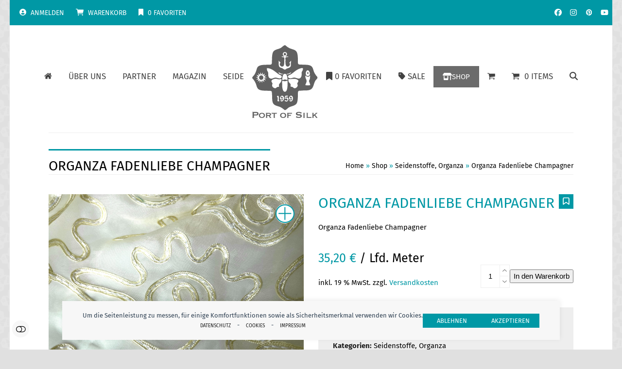

--- FILE ---
content_type: text/css
request_url: https://www.portofsilk.de/wp-content/themes/total-child/style.css?ver=6.3
body_size: 6772
content:
/*
Theme Name: Total Child
Theme URI: http://totalwptheme.com
Description: Total WordPress theme example child theme.
Author: AJ Clarke
Author URI: http://totalwptheme.com
Template: Total
Version: 1.2
*/

/* Parent stylesheet should be loaded from functions.php not using @import */






.right {
    float:right;
}
.no-icon-margin .link-inner {
	margin-top: -5px !important;
}
/*
.navbar-style-five .dropdown-menu>li {
    vertical-align: baseline !important;
}    
*/
/*LANGUAGE SWITCH*/
.lang_switch, .lang_switch li {
    display: inline;
}
.lang_switch {
    margin-right:20px;
}

/*MOBILE LOGO*/
@media only screen and (max-width: 1199px) {
	#site-header-inner #site-logo {
		margin: 0 auto !important;
	}

	.home .vc_btn3  {
		width: 100%;
		text-align: center;
		margin-top: 25px;
	}

	.wpex-sticky-header-holder.not-sticky {
		border-bottom: 0;
		-webkit-box-shadow: none;
		-moz-box-shadow: none;
		box-shadow: none;
	}
}

.mycolor a {
    background: #0098a5 !important;
    color: #fff !important;
}

/*BLOG*/
.blog-entry a.blog-entry-media-link {
    background-color: #000;
    max-height: 190px;
}
.blog-entry-media img {
    width: auto;
    height: 190px !important;
    margin: 0 auto;
}
.wpex-slider {
    background-color: #000;
}
.blog-entry.grid-entry-style .blog-entry-excerpt {
    color: #666666;
    font-size: 13px;
    font-style: italic;
    margin-bottom: 0;
}

/*
#menu-main {
    width: 100%;
    margin: 0;
    padding: 0 295px 0 295px !important;
}*/

/*FORM */
.wpcf7-form input[type="text"], .wpcf7-form input[type="email"], .wpcf7-form textarea {
    margin-bottom: 15px !important;
    width: 100%;
}
.wpcf7-form textarea {
    height: 100px;
}    

/*FOOTER
#footer-inner {
    border-top: 1px solid #000;	
}

#footer-bottom-inner {
    border-top: .5px solid #000;
}*/

.footer-widget {
    padding-bottom: 20px;
}

.footer-widget .widget-title {
    color: #464646 !important;
}

/*BORDER TOP PAGE TITLE*/
.page-header-title span {
    padding-top: 15px;
    border-top: 3px solid #0098A5;
}

/*HEADER*/
.topbar-cart-link {
    margin-left: 20px;
}

/*unterheader abstand*/
.wpex-sticky-header-holder{    
    margin-bottom: 25px
}

/*not scrolled*/
.wpex-sticky-header-holder.not-sticky {
    border-bottom: .7px solid #000;
    -webkit-box-shadow: 0px 2px 5px rgba(0,0,0,0.1);
    -moz-box-shadow: 0px 2px 5px rgba(0,0,0,0.1);
    box-shadow: 0px 2px 5px rgba(0,0,0,0.1);
    /*
    -ms-transform: translate3d(0, 0, 0);
    -webkit-transform: translate3d(0, 0, 0);
    -o-transform: translate3d(0, 0, 0);
    -moz-transform: translate3d(0, 0, 0);
    transform: translate3d(0, 0, 0);
    */
}
/*scrolled*/
#site-header-sticky-wrapper.is-sticky #site-header {
    border-bottom: .7px solid #000;
}    
/*
#site-header-sticky-wrapper.is-sticky #site-header {
    background: #ffffffeb;
} 
*/
/*
.wpex-sticky-header-holder {
    border-bottom: none !important;
}    
*/

/*logo*/
#site-logo img {
    -webkit-filter: grayscale(100%) contrast(150%);
}


/*align nav bar bottom
.navbar-style-five .dropdown-menu>li {
    vertical-align: bottom;
}*/	

.navbar-style-five .dropdown-menu>li>a {
    height: auto;
    line-height: inherit;
}

.navbar-style-five .dropdown-menu>li>a {
    height: 24px;
}

.navbar-style-five .dropdown-menu>li>a>span.link-inner {
    padding: 0.5em 1.0em;
}

/*ICON MENU (added non icon margin in menu editor*/
#menu-main .fa {
    /* color: #ffffff; */
    border-radius: 50%;
    font-size: 30px;
    border: 1px solid #656565;
    color: #656565;
    /* background: #ad221f; */
    padding: 10px;
}

#menu-main .fa, #menu-main .wcmenucart-count {
    margin-top: -18px !important;    
}




.menu-item-logo {
    margin-top: -20px;
}




























/*YITH BADGE*/
/*
 * removed cuase i dont have the image in the big picture anymore broke gallery functino also thi s affected badges in fotoer of single product detail page
.single-product .yith-wcbm-badge img {
	    width: 120px !important;
}*/
/*.post-type-archive-product */
.yith-wcbm-badge img {
	    width: 70px !important;
}


/*on sale button*/
.woocommerce span.onsale, .woocommerce div.outofstock-badge {
    z-index:1;
	padding: 5px !important;	
	font-size: 0.75em !important;	
}	

.woocommerce span.onsale {
    /*background-color: #b7166b;*/
    border-radius: 50% !important;
    width: 50px !important;
    height: 50px !important;
    /* align-items: center; */
    padding: 0 0 0 10px !important;
    display: flex !important;
    align-items: center;
    /* text-align: center; */
    font-weight: 700 !important;
}

/*produzct desc panbel no extra heading. tab title is heading*/
.woocommerce-Tabs-panel h2 {
	display:none;
}


/*WIDGET - CATEGORY WIDGET - POSITION COUNTER */
.widget_product_categories .count {
    float: right;
}
.widget_product_categories li {
    padding-right: 0;
}
.widget_product_categories li, .widget_layered_nav li, .widget-recent-posts-icons li, .site-footer .widget_nav_menu li,
.woocommerce-widget-layered-nav-list li {
    padding: 6px 0 !important;
}


/*CART*/
.woocommerce .cart-collaterals .cross-sells, .woocommerce-page .cart-collaterals .cross-sells {
    width: 25%; /*30*/
}
.woocommerce .cart-collaterals .cart_totals, .woocommerce-page .cart-collaterals .cart_totals {
    width: 50%; /*65*/
}
.delivery-time-info {
    margin: 0;
}
.widget_shopping_cart_content .woocommerce-price-suffix {
	display: inline;
}
.woocommerce-price-suffix {
    font-size: 70%;
    color: #bfbfbf;
}
.woocommerce-mini-cart__total.total {
	display: inline-block;
}
.product p.wc-gzd-additional-info {
    font-size: .7em;
    margin: 0 !important;
}

/*CART - GERMANIZED ADDS LINE SO REPAIR BORDER*/
.woocommerce-cart .cart-collaterals .cart_totals .order-total th, .woocommerce-cart .cart-collaterals .cart_totals .order-total td {
    border-bottom: none !important;
}
.woocommerce-cart .cart-collaterals .cart_totals .order-tax th, .woocommerce-cart .cart-collaterals .cart_totals .order-tax td {
  border-bottom: 1px solid #d8d8d8;
}


/*CHECKOUT - GERMANIZED CHANGES CHECKOUT PAGE MAKE TABLER FULLWIDTH OR IT LOOKS FUNNY*/
.woocommerce table.shop_table.woocommerce-checkout-review-order-table {
    width: 100%;
}
.form-row .legal .terms .wc-terms-and-conditions {
    padding: 25px;
    border: 1px solid #eee;
    width: 100%;
    margin-top: 25px;
}

/*CHECKOUT - BUTTON RIGHT*/
/*table products review bg color - white so images are free*/
.woocommerce-checkout .shop_table {
    background-color: #fff;
}
.woocommerce-checkout .form-row.place-order {
    clear: both;
}
.woocommerce-checkout #place_order {
    width: auto;
    float: right;
}

/*CHECKOUT - PAYMENT FULL WITH*/
.woocommerce-checkout-payment {
    float: inherit;
    width: 100%;
}

/*CHECKOUT - FORM SELECT2*/
.woocommerce form .form-row.woocommerce-validated .select2-container, .woocommerce form .form-row.woocommerce-validated input.input-text, .woocommerce form .form-row.woocommerce-validated select,
.woocommerce-input-wrapper select {
	display: inline-block;
	color: #777;
	padding: 6px 12px;
	font-family: inherit;
	font-weight: inherit;
	font-size: 1em;
	line-height: 1.65;
	max-width: 100%;
	border: 1px solid #eee;
	background: #f7f7f7;
	border-radius: 0;
	-webkit-appearance: none;
	-moz-appearance: none;
	appearance: none;
}
.select2-container--default .select2-selection--single {
	background-color: unset !important; 
	border: none !important; 
	border-radius: 0;
}






/*PRODUCT FILTER PLUGIN WC*/
.wcapf-dropdown-nav {
    border: 1px solid #aaa !important;
    padding: 5px 0 5px 0;
    border-radius: 3px;
}
.wpex-select-wrap {
    color: #888;
    font-size: 1em;
    height: 36px !important;
    font-weight: 300;
    line-height: 36px !important;
    border: 1px solid #e8e8e8;
    margin-right: 6px;
    background: #fff;
    font-family: Roboto;	
}
.wcapf-active-filters a.reset:before {
	display: none;
}
.wcapf-active-filters a.reset {
	position: relative;
	top: 20px;
	border-radius: 0;
	color: #ffffff;
	background: #000000;
	padding: 0.5em 1em;
	font-family: inherit;
	font-size: .923em;
	font-weight: 400;
	margin: 0;
	border: 0;
	cursor: pointer;
	line-height: 1.65;
	-webkit-appearance: none;
	-webkit-font-smoothing: inherit;
	text-decoration: none !important;
	max-width: 100%;
	transition: 0.15s all ease;
	text-transform: uppercase;
	float:right;
}
.wcapf-active-filters a.reset:hover {
	background-color: #b7166b;
}
/*AJAX UPDATE FOR SHOP NEW ZINDES FOR ROTATOR*/
.wcapf-before-update {
	z-index:1000 !important;
}









/*WOOCOMMERCE*/
.woocommerce .cart-collaterals .cross-sells>h2, .woocommerce .cart-collaterals .cart_totals>h2 {
    margin: 0 -20px 20px !important;
}

.woocommerce-cart .cart-collaterals .cart_totals table {
    border: 1px solid #0098a5 !important;
}



/*resuts count border radius merge wirth style.css*/
/*
.woocommerce .woocommerce-result-count, .wpex-select-wrap select, .wcapf-dropdown-nav {
	border: 1px solid #aaa !important;

	color: #888;
	font-size: 1em;
	height: 36px;
	line-height: 36px;
	padding: 0 1em;
	border: 1px solid #e8e8e8 !important;
	margin-right: 6px;

	//padding: 5px 0 5px 0;
	border-radius: 5px;
}
*/



/*DONT SHOW STEUER BEREICH IN MINICARTT*/
.total.total-cart-tax.wc-gzd-total-mini-cart {
	display:none; 
}
/*MINICART ZWISCHENSUMME GROSS*/
.woocommerce-mini-cart__total.total {
	width:100%;
	padding-bottom: 0 !important;
}
/*MINICART ZWISCHENSUMME GROSS*/
.widget_shopping_cart_content .woocommerce-price-suffix {
    display: block;
    float: right;
    padding-right: 20px;
}
/*MINICART SHADOW*/
#current-shop-items-dropdown {
    -webkit-box-shadow: 0 0 20px #00000050;
    box-shadow: 0 0 20px #00000050;
    margin-top: -50px;
}

.tinvwl-product-make-remove.theme-button {
	background-color: #d8d8d8;
}

body .fancybox-is-open .fancybox-bg {
    opacity: 0.95;
    background: #fff;
}

.megamenu > ul.sub-menu  {
    width: 104% !important;
    left: -2% !important;
}

#site-logo.header-five-logo.display {
    margin-top: 40px;
}

#site-navigation .dropdown-menu ul.sub-menu li.menu-item a:hover,
#site-navigation .dropdown-menu ul.sub-menu li.current-menu-item a {
    background: #0098a5;
    color: #fff;
}

#site-navigation .dropdown-menu ul.sub-menu li.menu-button.menu-item a {
	background: #6b6b6b;
}

#site-navigation .menu-button >a >span.link-inner { 
	background-color: #6b6b6b !important;
}

/*.woocommerce .product span.onsale {display:none !important;}*/

/*MINI CART*/
#current-shop-items-dropdown .woocommerce-mini-cart__empty-message {
    white-space: normal !important;
}

/*SERACH FS*/
.wpex-fs-overlay {
    background: rgba(255, 255, 255, 0.95);
}
#wpex-searchform-overlay input[type="search"] {
    color: #0098a5;
    border-bottom: 3px solid rgba(0, 0, 0, 0.2);
}

/**/
@media (min-width: 900px) { 
	main {
		padding: 0 80px;
	}
	#footer-bottom {
		padding: 50px;
	}
}

/*
.tagged_as {
	position: relative;
    left: 90px;
}

.tagged_as .t-label {
    margin-left: -90px;
}

.product_meta .t-label {
    display: inline-block;
    min-width: 90px;
}
*/

/*LOGIN*/
.woocommerce-form label {
	width: 280px;
	display: inline-block;
}



/*WISHLIST BUTTON*/

.tinvwl_add_to_wishlist_button {
	cursor: pointer;
	/*display: block;*/
}
/*
.single-product .cart .tinvwl-after-add-to-cart {
	float:right;
}*/
.tinv-wraper.woocommerce.tinv-wishlist.tinvwl-after-add-to-cart {
   /*width: 100%; want the merken button in line right of the add to cart*/
	width: unset;
}

.tinv-wraper woocommerce.tinv-wishlist.tinvwl-after-add-to-cart{
    float: right;
}
.tinv-wishlist.tinvwl-after-add-to-cart .tinvwl_add_to_wishlist_button {
    margin-top: 0 !important;
}

.single-product .cart .tinvwl-after-add-to-cart {
    float: right;
	
	/*left want the merken button in line right of the add to cart
    margin: 10px 0 25px 0px;*/
}

.tinv-wishlist.tinvwl-after-add-to-cart .tinvwl_add_to_wishlist_button {
	margin-top: 0;
}
.tinvwl_add_to_wishlist_button {
	margin: 0;
}
.tinvwl_add_to_wishlist_button {
	text-transform: uppercase;
	font-weight: 600;
	height: 36px;
	line-height: 36px;
	padding-top: 0;
	padding-bottom: 0;
	letter-spacing: 0.5px;
	font-size: 0.923em;
}

.berocket_aapf_reset_button {
	background-color: #0098a5;
	color: #fff;
	padding: .538em 1.077em;
	font-family: inherit;
	-webkit-appearance: none;
	-webkit-font-smoothing: inherit;
	text-decoration: none !important;
	max-width: 100%;
	transition: 0.15s all ease;
	border-radius: 3px;
	border: 0;
	width: 100%;

	text-transform: uppercase;
	font-weight: 600;
	height: 36px;
	line-height: 36px;
	padding-top: 0;
	padding-bottom: 0;
	letter-spacing: 0.5px;
	font-size: 0.923em;
	cursor: pointer;
}


/*BEROCKET AJAX FILTERS*/
.berocket_aapf_widget {
    margin-right: 0 !important;
}
/*
.berocket_aapf_widget-title {
	display:none !important;
}
*/

.select2-container--default .select2-selection--multiple .select2-selection__rendered li {
    padding-top: 5px;
}

.berocket_aapf_widget.berocket_style_block {
	background-color: #f1f1f1;
	padding: 25px;
}
.br_child_toggle  {
	float:right;
}
.berocket_single_filter_widget #berocket_aapf_group-3-1 input {
	display: none;
}
.berocket_single_filter_widget #berocket_aapf_group-3-1 label {
	color: #0098a5;
	text-transform: uppercase;
	font-weight: 600;
	height: 36px;
	line-height: 36px;
	padding-top: 0;
	padding-bottom: 0;
	letter-spacing: .5px;
	font-size: .923em;
	cursor: pointer;
}



.woocommerce .products .product {
    margin-top: 40px;
}
.wpex-loop-product-images {
    margin-bottom: 10px;
}

.br_unselect_all {display:none;}

/*tax and versand in einer zeile mit preis in loop*/
li.wpex-woo-entry .product-details {
	display: inline !important;
}

li.wpex-woo-entry .price {
	display: inline !important;
}
/*
h2.woocommerce-loop-product__title {
	min-height: 60px;
}

li.wpex-woo-entry .wc-gzd-additional-info.tax-info {
display: inline !important;
}
*/

#top-bar-social-list {
	list-style : none; 
}
#top-bar-social-list lie {
	display: inline; 
}

#top-bar a {
    color: #fff;
}



@-webkit-keyframes rotating /* Safari and Chrome */ {
	from {
		-webkit-transform: rotate(0deg);
		-o-transform: rotate(0deg);
		transform: rotate(0deg);
	}
	to {
		-webkit-transform: rotate(360deg);
		-o-transform: rotate(360deg);
		transform: rotate(360deg);
	}
}
@keyframes rotating {
	from {
		-ms-transform: rotate(0deg);
		-moz-transform: rotate(0deg);
		-webkit-transform: rotate(0deg);
		-o-transform: rotate(0deg);
		transform: rotate(0deg);
	}
	to {
		-ms-transform: rotate(360deg);
		-moz-transform: rotate(360deg);
		-webkit-transform: rotate(360deg);
		-o-transform: rotate(360deg);
		transform: rotate(360deg);
	}
}
/*
.tinvwl_add_to_wishlist_button.tinvwl-icon-heart.tinvwl-product-already-on-wishlist.theme-button.tinvwl-position-after.ftinvwl-animated.inited-add-wishlist.ftinvwl-pulse:before {
	font-family: ticons !important;
	content: "\f013" !important;
}
*/
.tinvwl_add_to_wishlist_button.tinvwl-icon-heart.tinvwl-product-already-on-wishlist.theme-button.tinvwl-position-after.ftinvwl-animated.inited-add-wishlist.ftinvwl-pulse:before {
    font-family: enym !important;
    content: "\e930" !important;
}

span.wishlist_products_counter.top_wishlist-heart:before, 
a.sidr-class-wishlist_products_counter.sidr-class-top_wishlist-heart:before {

}

.ftinvwl-pulse.ftinvwl-animated::before {

	-webkit-animation: rotating 2s linear infinite;
	-moz-animation: rotating 2s linear infinite;
	-ms-animation: rotating 2s linear infinite;
	-o-animation: rotating 2s linear infinite;
	animation: rotating 2s linear infinite;
}








/*MEGA-MENU - CAST SHADOW*/

#site-navigation .dropdown-menu ul.sub-menu {
    background: #f1f1f1;
}
#site-navigation li.megamenu>ul.sub-menu, ul.sub-menu {
	/*box-shadow: 0px 10px 15px rgba(0,0,0,0.1);*/
	box-shadow: 0px 5px 7px rgba(0,0,0,0.1);
	background-color: #f1f1f1;
	
}

/*megamenu 3rd level font*/
#site-navigation li.megamenu>ul.sub-menu>li ul.sub-menu>li>ul.sub-menu a .link-inner {
	font-size: 12px !important;
	padding: 8px 5px 8px 12px;
}
/*megamenu after 3rd level startleft again*/
#site-navigation li.megamenu>ul.sub-menu>li>ul.sub-menu>li {
	clear: both !important;
}

#site-navigation .dropdown-menu li a .fa {
	margin-right: 0px;
}




/*---------------------------*/
/*MY WOO PRODUCTS FILTER TREE*/
details:not(:open) > ::marker {
	font-family: enym;
	content: "\e92e";
}
details:open > ::marker {
    font-family: enym;
    content: "\e924";
}

details span {
	padding-left: 6px;
}

/*PARENT OR SINGLE ITEM*/
details,
a.no-child {
	margin-block-end: 0; /*BEFORE: *var(--wpex-el-margin-bottom); 20px;*/ /*ADD THIS IF YOU WANT SINGLE BUTTONS search bott 1/2 */
    border: var(--wpex-outline-btn-border-width, 2px) solid var(--wpex-accent);
	border-bottom: 0;
    font-weight: var(--wpex-bold);
    color: var(--wpex-accent);
	padding: var(--wpex-btn-padding);
	font-size: var(--wpex-btn-font-size);
    font-family: var(--wpex-btn-font-family);
    font-style: var(--wpex-btn-font-style);
    text-transform: var(--wpex-btn-text-transform);
    letter-spacing: var(--wpex-btn-letter-spacing);
    line-height: var(--wpex-btn-line-height);
    font-weight: var(--wpex-btn-font-weight);
}

/*REMOVE THIS IF YOU WANT SINGLE BUTTONS search bott 2/2 */
details:last-child,
details ul li:last-child a,
.woo-cards-product-filter a:not(.sub-details):last-child {
	/*margin-block-end: 20px;*/
    border-bottom: var(--wpex-outline-btn-border-width, 2px) solid var(--wpex-accent);
}


/*PARENT OR SINGLE ITEM HOVER*/
details:not(:open):hover,
details:not(:open):hover summary,
a.no-child:hover,
a[data-vcex-selected="1"] {
	background: var(--wpex-accent);
	color: #fff;
	text-decoration: none !important;
}
/*CHILD ITEM LIST*/

details ul {
	margin: 10px 0 0 0 !important;
}
/*CHILD ITEM*/
details a {
	border: var(--wpex-outline-btn-border-width, 2px) solid var(--wpex-accent);
    padding: 15px;
/*    margin-left: 16px;*/
    display: block;
	margin-block-end: 0 !important;
}
/*CHILD ITEM HOVER*/
details a:hover {
	background: var(--wpex-accent);
	color: #fff;
	text-decoration: none !important;
}

/*LOADING OPACITY*/
.wpex-post-cards--loading .wpex-post-cards-inner {
	opacity: .3;
}
/*---------------------------*/




/*---------------------------*/
/*FAVORITES SPINNER*/

.simplefavorite-button.active,
.simplefavorite-button.loading,
.woocommerce button:disabled {
	opacity: 1 !important;
}
button.simplefavorite-button {
    width: 20px;
    height: 20px;
    position: absolute;
    right: 15px;
    /* top: 5px; */
    background: none;
    border: none;
    cursor: pointer;
    color: transparent; /*versteckt buttonlabel*/
    padding: 5px;
    z-index: 1;
    background-color: var(--wpex-accent);
    height: 30px;
    width: 30px;
}
.sf-icon-spinner-wrapper {
	position: absolute;
}
.simplefavorite-button::before {
	width: 20px;
	height: 20px;

	content: "";
	display: block;
	background: url('data:image/svg+xml;utf8,<svg fill="none" stroke="%23fff" stroke-width="2" viewBox="0 0 24 24" xmlns="http://www.w3.org/2000/svg"><path stroke-linecap="round" stroke-linejoin="round" d="M5 5v14l7-5 7 5V5a2 2 0 00-2-2H7a2 2 0 00-2 2z"/></svg>') no-repeat center center;
	background-size: contain;
	transition: background-image 0.2s ease;
		color: var(--wpex-accent);

}

/* Aktiver Zustand (Favorisiert) */
.simplefavorite-button.active::before {
	background-image: url('data:image/svg+xml;utf8,<svg fill="%23fff" viewBox="0 0 24 24" xmlns="http://www.w3.org/2000/svg"><path d="M5 3a2 2 0 0 0-2 2v16l9-6 9 6V5a2 2 0 0 0-2-2H5z"/></svg>');
}

/* Loading-Zustand: Kreispfeil + Rotation */
.simplefavorite-button.loading::before {
  background-image: url('data:image/svg+xml;utf8,<svg xmlns="http://www.w3.org/2000/svg" fill="%23fff" stroke="none" stroke-width="2" viewBox="0 0 24 24"><path d="M12 4V1L8 5l4 4V6c3.3 0 6 2.7 6 6 0 .5-.1 1-.2 1.5l1.5 1.5c.5-1.2.7-2.4.7-3.7 0-4.4-3.6-8-8-8zM4.7 6.5C4.2 7.7 4 8.9 4 10c0 4.4 3.6 8 8 8v3l4-4-4-4v3c-3.3 0-6-2.7-6-6 0-.5.1-1 .2-1.5L4.7 6.5z"/></svg>');
  animation: spin 1s linear infinite;
}
/*---------------------------*/








.vcex-no-posts-found {
    padding: 10px;
    background-color: var(--wpex-red);
    color: #fff;
    width: fit-content;
}

.vcex-navbar-mobile-select select {
	font-family: 'Fira Sans', sans-serif;
    font-weight: 300;
    font-size: 15px;
    color: #000000;
}
.wpex-sticky {
    inset-block-start: 0;
}

/*FAVORITES*/
.simplefavorites-clear {
    display: inline-block;
    cursor: pointer;
    -webkit-appearance: none;
    -webkit-font-smoothing: inherit;
    text-decoration: none !important;
    text-align: center;
    max-width: 100%;
    padding: var(--wpex-btn-padding);
    transition: .15s all ease;
    background-color: var(--wpex-btn-bg, var(--wpex-accent));
    background-image: var(--wpex-btn-img);
    border-radius: var(--wpex-btn-border-radius);
    border-width: var(--wpex-btn-border-width);
    border-style: var(--wpex-btn-border-style);
    border-color: var(--wpex-btn-border-color, currentColor);
    color: var(--wpex-btn-color, var(--wpex-on-accent));
    font-size: var(--wpex-btn-font-size);
    font-family: var(--wpex-btn-font-family);
    font-style: var(--wpex-btn-font-style);
    text-transform: var(--wpex-btn-text-transform);
    letter-spacing: var(--wpex-btn-letter-spacing);
    line-height: var(--wpex-btn-line-height);
    font-weight: var(--wpex-btn-font-weight);

	float: right;
}

/*SINGLE PRODUCT*/
/*gallery thumbnails soft crop*/

.woocommerce-product-gallery .flex-control-thumbs img {
    height: 100px;
    object-fit: cover;
}

.widget_shopping_cart .shipping-costs-cart-info,
.widget_shopping_cart .woocommerce-mini-cart__empty-message{
    padding: 0 20px 0 20px;
}

.out-of-stock-message {
	position: absolute;
    z-index: 1000;
    top: 20px;
    width: fit-content;
    margin: 0;
    background-color: #D75440;
    color: #fff;
    padding: 16px 10px;
	font-size: 0.75em !important;
    font-weight: 700 !important;
	text-transform: uppercase;
	border-radius: 0 15px 15px 0;
}

.woocommerce-product-gallery__image img {
	width: 100%;
}
.vcex-wc-template-part.vcex-wc-template-part--loop__sale-flash {
	position: absolute;
	z-index: 1;
	top: 20px;
	left: 35px;
}
.single-product .wpex-woocommerce-product-qty-btn-wrapper {
	float: right;
}
.single-product .wpex-woocommerce-product-qty-btn-wrapper .quantity {
    height: 48px;
}


/*PRODUCT ITEM fix button widths*/
.add_to_cart_button.ajax_add_to_cart,
.added_to_cart.wc-forward,
.vcex-wc-template-part--loop__add-to-cart .button.product_type_simple {
	width: 100%;
}
/*
.product-item-img {
    min-height: 170px;
}
*/




/*PARENT ITEM OPEN
details:open {
	border: var(--wpex-outline-btn-border-width, 2px) solid currentColor;
	padding-bottom: 0;
}*/

h2.wp-block-heading {
	margin-top: 100px !important;
}

.wp-element-caption {
	text-align: center;
	font-size: .9em;
	color: #0098A5;
}

.logo-container img {
	max-height: 100% !important;
}

/*#site-header {
    height: 300px !important;
}
*/


/* Show the dropdown menu on hover */
#top-bar-content li.gtranslate-parent:hover ul.sub-menu {
	display: block !important;
	transition: all 1.5s ease;
}
#top-bar-content li.gtranslate-parent a + ul.sub-menu {
	display: none;
	position: absolute;
	background-color: #fff;
	min-width: 160px;
	box-shadow: 0px 8px 16px 0px rgba(0,0,0,0.2);
	z-index: 100;
	margin-left: 0px;
}
#top-bar-content li.gtranslate-parent a + ul.sub-menu li {
	display: block;
}
#top-bar-content li.gtranslate-parent a + ul.sub-menu li a {
	color: #000;
    padding: 15px;
	font-size:13px;
}
#top-bar-content li.gtranslate-parent a + ul.sub-menu li a:hover {
    color: #55b9a7 !important;

    text-decoration: none;
}

/*KASSE LABELS ENTFERNEN*/
.woocommerce-billing-fields__field-wrapper label, .woocommerce-shipping-fields__field-wrapper label {
    display: none !important;
}
/*span#select2-billing_country-container*/
.address-field .select2 {
    display: inline-block;
    color: #616161;
    padding: 6px 10px;
    font-family: inherit;
    font-weight: inherit;
    font-size: 1em;
    line-height: 1.65;
    max-width: 100%;
    border: 1px solid #e1e1e1;
    background: #fff;
    border-radius: 3px;
    text-align: inherit;
    -webkit-appearance: none;
    -moz-appearance: none;
    appearance: none;
    width: 100%;
}
.select2-container .select2-selection--single .select2-selection__rendered {    
    padding-left: 0 !important;
}
/*hide required stars*/
.woocommerce form .form-row .required {
    visibility: hidden;
}
/*hide paypal logo*/
.wc_payment_method.payment_method_paypal img {
    display: none;
}
/*indent payment descriptions*/
.wc_payment_methods.payment_methods.methods p {
    margin-left: 22px;
    display: block;
    font-size: 15px;
}
/*indent required legal checkboxes*/
.validate-required .woocommerce-form__label.woocommerce-form__label-for-checkbox.checkbox {
    display: block !important;
    padding-left: 23px;
    text-indent: -23px;
}
/*coloring for required legal checkboxes*/
#order_review .wc-gzd-checkbox-placeholder p.form-row {
    padding: 10px;
    background-color: #0098a5;
	color: #fff;
}
#order_review .wc-gzd-checkbox-placeholder p.form-row a {
	color: #fff;
	text-decoration: underline;
}


.widget_yith_wc_category_accordion ul.ywcca_category_accordion_widget {
    padding-left: 0px !important;
}
.widget_yith_wc_category_accordion ul.children {
    margin-left: 20px;
}
.widget_yith_wc_category_accordion ul.ywcca_category_accordion_widget li i.icon-plus,
.widget_yith_wc_category_accordion ul.ywcca_category_accordion_widget li i.icon-minus {
    top: 6px;
    position: relative;
}


.bapf_sfilter .bapf_cchild, .bapf_sfilter .bapf_ochild {
    position: relative !important;
    top: -23px !important;
    display: inline !important;
    /*padding-left: 250px !important;*/
}

.bapf_sfilter .bapf_cchild, .bapf_sfilter .bapf_ochild {
    position: relative !important;
    top: -23px !important;
    display: inline-block !important;
    /* padding-left: 250px !important; */
    text-align: right !important;
    width: 100% !important;
}

.form-row.notes {
    /* border: 1px solid #000; */
    padding: 20px;
    border-radius: 3px;
    background-color: #0098a5;
    color: #fff;
}


--- FILE ---
content_type: image/svg+xml
request_url: https://www.portofsilk.de/wp-content/uploads/2023/07/port-of-silk-logo-2023-path.svg
body_size: 20054
content:
<?xml version="1.0" encoding="UTF-8" standalone="no"?>
<!-- Created with Inkscape (http://www.inkscape.org/) -->

<svg
   width="204.71045mm"
   height="228.33525mm"
   viewBox="0 0 292.4435 326.19322"
   version="1.1"
   id="svg5"
   xml:space="preserve"
   inkscape:version="1.2.2 (b0a84865, 2022-12-01)"
   sodipodi:docname="port-of-silk-logo-2023-path.svg"
   xmlns:inkscape="http://www.inkscape.org/namespaces/inkscape"
   xmlns:sodipodi="http://sodipodi.sourceforge.net/DTD/sodipodi-0.dtd"
   xmlns="http://www.w3.org/2000/svg"
   xmlns:svg="http://www.w3.org/2000/svg"><sodipodi:namedview
     id="namedview7"
     pagecolor="#505050"
     bordercolor="#eeeeee"
     borderopacity="1"
     inkscape:showpageshadow="0"
     inkscape:pageopacity="0"
     inkscape:pagecheckerboard="0"
     inkscape:deskcolor="#505050"
     inkscape:document-units="mm"
     showgrid="false"
     inkscape:zoom="1.0797127"
     inkscape:cx="145.40905"
     inkscape:cy="751.58881"
     inkscape:window-width="1680"
     inkscape:window-height="997"
     inkscape:window-x="0"
     inkscape:window-y="25"
     inkscape:window-maximized="1"
     inkscape:current-layer="text363" /><defs
     id="defs2" /><g
     inkscape:label="Ebene 1"
     inkscape:groupmode="layer"
     id="layer1"
     transform="translate(60.20713,4.0696449)"><path
       style="fill:#6b6b6b;fill-opacity:1;stroke:none;stroke-width:0.611653"
       d="M 84.874391,-3.9045624 C 78.986009,-2.0219316 73.275618,5.1028089 67.748111,8.2907436 54.998818,15.643362 36.286522,14.259069 31.318066,30.93083 c -3.199557,10.734691 -2.811769,23.739776 -3.303538,34.864213 -0.179826,4.07422 0.606148,11.658715 -1.851473,15.099262 -2.608088,3.650956 -13.116896,2.486981 -17.1336199,2.662525 -12.6097134,0.552323 -30.1281861,-0.542536 -40.9783571,6.768551 -6.652888,4.482804 -7.610858,11.838539 -9.804429,18.897019 -2.215896,7.13065 -5.238746,13.95057 -9.376761,20.18454 -2.030259,3.05888 -9.245848,9.15216 -8.936933,12.84471 0.234318,2.80076 4.039661,5.84251 5.691319,7.95149 4.121868,5.26327 7.416781,10.97978 10.017651,17.12628 4.288727,10.13509 4.41907,22.34429 15.465032,27.90544 11.389404,5.73363 27.3547067,3.83995 39.757436,5.01983 4.194104,0.39941 11.735172,-0.73888 15.096817,2.28391 3.042361,2.73531 1.808046,9.44759 2.288805,13.11139 1.667977,12.69975 -0.778023,27.08827 4.306648,39.14579 5.762381,13.66555 23.694209,13.17194 35.191448,19.49032 4.769057,2.62093 9.315473,5.73241 13.456363,9.25736 1.592132,1.35481 3.777568,3.73537 6.116529,3.2124 5.167855,-1.1548 11.163276,-8.67874 15.902977,-11.49846 13.45759,-8.00592 33.60666,-6.69454 38.12738,-24.74319 2.57812,-10.29473 2.75122,-22.44889 2.85336,-33.02926 0.0373,-3.85402 -0.44222,-12.61595 2.20379,-15.63751 2.57016,-2.93533 10.67701,-1.88267 14.31084,-2.35976 13.23005,-1.73832 31.28176,1.72975 42.8157,-6.34651 11.33209,-7.93559 11.62752,-27.33599 19.17838,-38.65646 2.21846,-3.32617 9.52343,-9.40233 9.3907,-13.45637 -0.0979,-3.0081 -4.17575,-6.3514 -5.93548,-8.56314 -4.03262,-5.06754 -7.29701,-10.52654 -9.78155,-16.51462 -4.16597,-10.03906 -4.39656,-22.401789 -15.29866,-27.905441 -11.46971,-5.789906 -27.27421,-3.832005 -39.75744,-5.019835 -4.15434,-0.395739 -10.95164,0.648964 -14.50901,-1.901017 -3.26256,-2.338349 -2.57017,-11.069082 -2.61971,-14.717591 -0.15353,-11.36188 0.14373,-25.921053 -3.72252,-36.699172 C 134.98834,14.400116 117.42106,15.4291 105.05894,8.644646 100.04644,5.8937372 95.313471,2.7840329 90.99092,-0.96998041 89.302146,-2.4366567 87.36443,-4.7006751 84.874391,-3.9045624 m 3.058265,50.1267134 h 12.844714 l 0.61165,2.446612 c -3.449723,0.823651 -10.191973,0.05297 -12.451419,3.197966 -1.499161,2.086714 -0.394516,6.554839 -0.393292,9.035091 0.0031,7.448709 -1.596415,26.499249 6.118975,30.232166 9.531386,4.611863 19.457296,-9.874524 11.007306,-16.775803 l 8.56314,-9.174793 c -0.31867,3.902345 -1.46613,7.672573 -1.55665,11.621404 -0.12356,5.415575 1.41842,11.024432 -1.93099,15.8938 -3.71702,5.403341 -13.100387,6.012548 -18.531864,9.519156 -1.901629,1.22758 -4.232638,3.97819 -6.728182,3.49621 C 81.502349,104.9445 77.182245,100.40175 73.252987,98.748452 69.290699,97.081087 64.306952,96.996067 61.541669,93.255198 57.091283,87.234699 58.279113,72.550749 57.961665,65.18339 l 8.56314,9.174793 c -7.416291,5.978295 -1.379277,18.38812 7.951487,17.598476 11.384695,-0.963965 7.890934,-20.194331 8.915453,-27.996575 0.389011,-2.965904 1.40252,-9.456336 -0.284419,-12.062712 -2.717574,-4.19918 -10.621964,-0.0057 -12.300951,-5.063568 L 84.262738,46.222151 C 81.3213,44.479185 78.329705,42.864544 77.013429,39.49397 74.771721,33.754403 79.38236,26.955086 85.486044,26.731405 c 6.777114,-0.248393 11.864843,6.347794 9.441474,12.762565 -1.286918,3.406356 -4.025899,4.968517 -6.994862,6.728181 M 83.677998,31.38486 C 77.53211,33.878324 81.729884,43.673822 87.921034,41.385078 94.715886,38.873326 90.562151,28.591686 83.677998,31.38486 M 164.9104,98.652423 c 3.54758,0.646517 1.33585,7.751477 0.67648,9.958317 -0.92359,3.08702 -3.83506,5.49876 -4.34334,8.56559 -1.38845,8.38576 1.70529,16.44368 -4.43265,23.82571 -8.97662,10.79568 -19.75088,-0.80004 -30.3441,0.13273 -6.48413,0.57129 -13.01353,4.94522 -19.57289,3.0809 -3.46502,-0.98415 -9.665956,-5.76361 -6.70249,-10.1302 2.48025,-3.65401 11.47889,-6.3043 15.26563,-9.05307 11.64648,-8.45488 22.18587,-19.00589 36.08752,-23.75966 3.80142,-1.299759 9.27694,-3.365922 13.36584,-2.620317 M 5.3595178,98.824297 c 21.3246652,0.0024 35.7082942,15.326183 51.9904942,26.824653 5.190486,3.66502 18.985705,6.99853 13.401926,15.24911 -5.807644,8.5821 -18.70618,0.48994 -26.246636,0.2887 -7.760041,-0.20674 -14.89436,6.4878 -22.631157,4.25221 C 7.9290715,141.4094 12.99478,127.1322 10.757354,117.17388 10.240507,114.87407 8.2868885,113.16878 7.3100788,111.05735 5.4953047,107.13482 5.3595178,103.05327 5.3595178,98.824297 M 188.24373,108.48352 c 2.99771,-0.28197 5.29875,3.48887 6.67313,5.6321 4.13722,6.45416 4.84858,18.48965 -5.44982,19.8885 -14.00869,1.90347 -12.43124,-24.46428 -1.22331,-25.5206 m -211.631898,8.69036 4.281571,10.3981 h 0.611652 l 6.116529,-9.78644 -1.223306,11.6214 10.3980996,-6.11653 -5.5048759,10.3981 11.6214046,-1.83496 -9.1747931,7.95149 11.0097517,3.05826 v 0.61166 l -11.6214046,1.2233 8.5631403,9.1748 -11.6214047,-3.66992 4.2815702,11.00975 -9.1747931,-7.33983 -1.223306,11.00975 -4.28157,-9.78645 h -0.611653 l -6.116529,9.78645 0.611653,-11.62141 -9.786446,6.11653 5.504876,-10.3981 -11.621405,1.83496 9.174793,-7.33983 -11.009751,-4.28157 11.009751,-1.22331 -7.951487,-8.56314 11.621405,3.05826 -4.28157,-11.00975 9.174793,7.33984 1.223305,-11.62141 m 81.349833,0 10.398099,5.826 11.009751,2.73714 v 0.61166 c -5.816818,0.7352 -22.180368,0.19511 -21.40785,-9.1748 m 56.272065,0 c -2.48698,8.85918 -13.83742,9.78645 -21.407851,9.78645 2.128552,-3.47969 6.944706,-2.48392 10.398101,-3.75127 3.95067,-1.45023 7.0334,-4.57944 11.00975,-6.03518 m 72.92615,0.46364 c -3.79225,1.63617 -1.35603,8.19737 2.77935,6.41256 3.79225,-1.63617 1.35604,-8.19737 -2.77935,-6.41256 M 97.719102,152.0381 c -4.635106,-0.0985 -8.809637,-3.03136 -13.456364,-2.24538 -2.43499,0.41225 -7.080493,3.53474 -9.393153,1.61415 -1.404966,-1.16581 -0.456905,-5.09813 -0.338856,-6.70861 0.456294,-6.22112 1.876552,-16.13051 7.906226,-19.48726 4.525619,-2.52001 8.895267,-6.1e-4 11.107616,4.19594 3.539635,6.7135 4.174531,15.18612 4.174531,22.63116 M -21.553209,131.5306 c -12.199294,2.21541 -9.31162,21.55159 3.058264,19.68605 13.0235584,-1.96463 9.7751311,-22.01645 -3.058264,-19.68605 m 200.010489,0.32295 c 6.13427,7.37225 14.12001,7.79001 20.18455,0 h 0.61165 l -1.5432,15.29132 -4.2045,9.1748 6.35935,18.34958 c -5.8688,1.73465 -16.76234,1.73465 -22.63115,0 1.66675,-5.82966 6.52817,-12.7077 5.92386,-18.96124 -0.77069,-7.98207 -8.46039,-14.89436 -4.70056,-23.85446 M 70.806375,147.75653 c 0,9.45615 -1.567666,12.63797 -7.887264,19.57533 -2.132833,2.34141 -3.792859,5.29631 -3.603247,8.5607 0.10337,1.78847 1.836794,5.25287 -0.334574,6.35935 -1.886337,0.96091 -4.482192,0.29237 -6.524501,1.06856 -4.099909,1.5591 -6.166684,6.49331 -11.009752,5.46879 -6.558142,-1.38723 -12.976216,-6.29085 -12.811069,-13.50835 0.05749,-2.52001 2.033745,-4.97274 1.842298,-7.33984 -0.234875,-2.90963 -3.55615,-5.60152 -4.36659,-8.56314 -2.152406,-7.86524 7.489078,-10.60239 13.500403,-12.40371 6.928803,-2.07595 11.129024,0.84531 17.737933,1.8215 4.673028,0.68995 8.905054,-0.37005 13.456363,-1.03919 m 40.980745,34.25256 -0.27708,-11.62141 -9.039,-10.40054 -1.08202,-12.23061 c 14.97143,2.016 29.18257,-5.82722 42.74903,4.34579 6.4248,4.81738 -1.79214,10.42685 -2.63439,15.2271 -0.53947,3.076 2.51757,6.17035 1.88818,9.78644 -1.05449,6.05781 -9.10323,13.26308 -15.70174,11.60184 -2.70168,-0.67955 -4.40758,-3.47725 -6.72819,-4.86876 -2.71879,-1.63006 -6.08778,-1.81416 -9.17479,-1.83985 M 97.719102,155.70801 c 0,12.58721 1.150519,25.646 -2.065552,37.92248 -1.334627,5.09323 -4.449775,11.78839 -10.779159,10.87641 -4.323774,-0.62266 -6.497588,-4.71829 -7.911118,-8.4298 -3.309654,-8.68853 -3.098633,-18.96735 -3.098633,-28.13603 0,-2.73286 -1.164588,-9.02983 0.628779,-11.25013 1.275908,-1.5799 3.958617,-0.46363 5.487749,0.0538 6.785677,2.29553 11.047674,-0.89424 17.737934,-1.03676 m -38.534131,88.68967 3.058264,-0.61165 c -2.425815,5.09017 -5.721401,4.79719 -9.786446,1.83495 1.619657,-4.44365 3.776956,-17.96852 -2.446612,-18.96123 2.104086,-3.62649 6.651114,-6.54591 8.297683,-0.60921 1.615987,5.82355 -0.540089,12.39453 0.877111,18.34714 m 6.728181,1.2233 c 1.349306,-6.60829 4.702999,-1.27468 8.432247,-2.63133 2.682098,-0.97619 3.080895,-5.40211 3.189158,-7.76676 -2.128552,1.43555 -5.251652,4.44243 -7.951488,4.37148 -10.185243,-0.26607 -3.912131,-16.83758 3.669918,-17.43455 3.606305,-0.28381 7.059697,3.99225 8.267712,6.94654 2.571388,6.28901 -1.631279,16.5079 -8.267712,18.81383 -2.315718,0.80493 -5.265108,-1.43555 -7.339835,-2.29921 m 39.757438,-0.61165 c 3.01239,-5.61375 5.0547,-0.35292 9.0439,-1.98298 2.44967,-1.00066 2.88517,-4.94643 3.18916,-7.19181 -2.51695,0.92176 -5.27612,3.61181 -7.95088,3.71334 -10.120408,0.38351 -4.33295,-19.41998 4.89262,-17.28531 11.38408,2.63378 8.58515,25.35607 -2.44662,25.82766 -2.40379,0.10275 -4.83205,-1.83129 -6.72818,-3.0809 m -5.50487,-22.63115 c -0.727262,6.37158 -5.840069,2.48025 -9.601122,4.91034 -1.92059,1.24105 -1.9316,4.07728 -2.020289,6.09941 2.096746,-1.11566 4.843679,-3.52924 7.339834,-3.26745 10.288007,1.08018 6.004597,19.14412 -3.669917,18.45051 -2.94572,-0.21102 -5.596624,-2.58424 -7.951488,-4.17331 3.819773,-6.8028 7.983905,2.85886 11.967601,-0.33152 3.334731,-2.67109 0.04098,-8.73501 -3.405072,-9.47511 -2.336514,-0.50217 -5.125039,1.81538 -7.339223,2.46679 0.129671,-3.01116 0.338244,-12.12663 2.813603,-14.05089 2.391563,-1.85942 8.933802,-0.62877 11.866073,-0.62877 m -29.970998,3.66991 c -0.412254,1.2178 -0.761508,2.39401 -0.95479,3.67298 -1.5432,10.22316 13.458198,4.33601 4.617979,-2.05026 -1.144402,-0.82696 -2.332844,-1.22759 -3.663189,-1.62272 m 40.369098,0 c -0.45569,1.21597 -0.85938,2.37627 -1.03981,3.67298 -1.46981,10.57731 12.91382,4.11031 4.68831,-1.9579 -1.14623,-0.84531 -2.31388,-1.28876 -3.6485,-1.71508"
       id="path415"
       sodipodi:nodetypes="[base64]" /><g
       aria-label="Port of Silk"
       id="text363"
       style="font-size:50.5867px;line-height:1.25;font-family:Copperplate;-inkscape-font-specification:'Copperplate, Normal';letter-spacing:-1.88988px;stroke-width:1.26467"><path
         d="m -41.793571,306.13818 q 1.669361,0 2.832855,-0.65763 1.214081,-0.65763 1.214081,-2.57992 0,-1.9223 -1.214081,-2.57992 -1.163494,-0.65763 -2.832855,-0.65763 h -10.774968 v 6.4751 z m -18.413559,15.47953 v -0.91056 q 1.871707,0 1.871707,-0.91056 v -22.96637 q 0,-0.91056 -1.871707,-0.91056 v -0.91056 h 17.806518 q 4.856323,0 7.638592,1.82112 2.782268,1.77054 2.782268,6.07041 0,4.29987 -2.782268,6.12099 -2.782269,1.77053 -7.638592,1.77053 h -10.167927 v 9.00444 q 0,0.91056 1.618775,0.91056 v 0.91056 z"
         style="fill:#6b6b6b"
         id="path1797" /><path
         d="m -16.771334,302.79945 q -1.618774,0 -3.186962,0.55646 -1.517601,0.50586 -2.731682,1.5176 -1.21408,0.96115 -1.972881,2.37757 -0.708214,1.41643 -0.708214,3.23755 0,1.82112 0.708214,3.23755 0.758801,1.41643 1.972881,2.42816 1.214081,0.96115 2.731682,1.5176 1.568188,0.50587 3.186962,0.50587 1.618775,0 3.136376,-0.50587 1.568187,-0.55645 2.782268,-1.5176 1.2140811,-1.01173 1.9222949,-2.42816 0.7588005,-1.41643 0.7588005,-3.23755 0,-1.82112 -0.7588005,-3.23755 -0.7082138,-1.41642 -1.9222949,-2.37757 -1.214081,-1.01174 -2.782268,-1.5176 -1.517601,-0.55646 -3.136376,-0.55646 z m 0,-3.74341 q 2.782269,0 5.21043,0.70821 2.4787488,0.70822 4.29987,2.12464 1.8211212,1.41643 2.8834419,3.59166 1.0623207,2.12464 1.0623207,5.00808 0,2.88344 -1.0623207,5.05867 -1.0623207,2.12464 -2.8834419,3.54107 -1.8211212,1.41643 -4.29987,2.07406 -2.428161,0.60704 -5.21043,0.60704 -2.782268,0 -5.261017,-0.60704 -2.428161,-0.65763 -4.249282,-2.07406 -1.821122,-1.41643 -2.883442,-3.54107 -1.062321,-2.17523 -1.062321,-5.05867 0,-2.88344 1.062321,-5.00808 1.06232,-2.17523 2.883442,-3.59166 1.821121,-1.41642 4.249282,-2.12464 2.478749,-0.70821 5.261017,-0.70821 z"
         style="fill:#6b6b6b"
         id="path1799" /><path
         d="m 14.624741,308.97103 q 4.957496,0 4.957496,-3.13637 0,-1.26467 -1.214081,-1.97289 -1.163494,-0.7588 -3.743415,-0.7588 H 6.6320419 v 5.86806 z m 0.101173,-9.61147 q 4.502216,0 7.031551,1.5176 2.529335,1.46701 2.529335,5.05867 0,1.36584 -0.505867,2.42816 -0.505867,1.06232 -1.365841,1.87171 -0.809387,0.7588 -1.821121,1.26467 -1.011734,0.45528 -2.074054,0.70821 l 4.957496,7.2339 q 0.404694,0.55645 0.859974,0.85997 0.505867,0.25294 1.062321,0.4047 v 0.91056 h -7.739765 v -0.91056 q 0.657627,0 0.657627,-0.45528 0,-0.50587 -0.758801,-1.56819 L 13.56242,312.71445 H 6.5308685 v 7.2339 q 0,0.40469 0.3035202,0.60704 0.3541069,0.15176 0.6576271,0.15176 v 0.91056 H 0.76398468 v -0.91056 q 0.91056062,0 0.91056062,-0.7588 v -18.91943 q 0,-0.7588 -0.91056062,-0.7588 v -0.91056 z"
         style="fill:#6b6b6b"
         id="path1801" /><path
         d="m 35.296436,320.70715 q 0.252934,0 0.505867,-0.15176 0.252934,-0.20235 0.252934,-0.60704 v -16.84538 h -6.576271 q -0.404694,0 -0.758801,0.20235 -0.354107,0.20235 -0.354107,0.65763 h -0.91056 v -5.81747 h 0.91056 q 0,0.70821 0.354107,0.96114 0.354107,0.25294 0.758801,0.25294 h 18.008865 q 0.404694,0 0.758801,-0.25294 0.354107,-0.25293 0.354107,-0.96114 h 0.91056 v 5.81747 h -0.91056 q 0,-0.45528 -0.354107,-0.65763 -0.354107,-0.20235 -0.758801,-0.20235 H 40.91156 v 16.84538 q 0,0.7588 0.910561,0.7588 v 0.91056 h -6.525685 z"
         style="fill:#6b6b6b"
         id="path1803" /><path
         d="m 78.208019,302.79945 q -1.618774,0 -3.186962,0.55646 -1.517601,0.50586 -2.731682,1.5176 -1.214081,0.96115 -1.972881,2.37757 -0.708214,1.41643 -0.708214,3.23755 0,1.82112 0.708214,3.23755 0.7588,1.41643 1.972881,2.42816 1.214081,0.96115 2.731682,1.5176 1.568188,0.50587 3.186962,0.50587 1.618775,0 3.136376,-0.50587 1.568187,-0.55645 2.782268,-1.5176 1.214081,-1.01173 1.922295,-2.42816 0.7588,-1.41643 0.7588,-3.23755 0,-1.82112 -0.7588,-3.23755 -0.708214,-1.41642 -1.922295,-2.37757 -1.214081,-1.01174 -2.782268,-1.5176 -1.517601,-0.55646 -3.136376,-0.55646 z m 0,-3.74341 q 2.782269,0 5.21043,0.70821 2.478749,0.70822 4.29987,2.12464 1.821121,1.41643 2.883442,3.59166 1.062321,2.12464 1.062321,5.00808 0,2.88344 -1.062321,5.05867 -1.062321,2.12464 -2.883442,3.54107 -1.821121,1.41643 -4.29987,2.07406 -2.428161,0.60704 -5.21043,0.60704 -2.782268,0 -5.261017,-0.60704 -2.428161,-0.65763 -4.249282,-2.07406 -1.821122,-1.41643 -2.883442,-3.54107 -1.062321,-2.17523 -1.062321,-5.05867 0,-2.88344 1.062321,-5.00808 1.06232,-2.17523 2.883442,-3.59166 1.821121,-1.41642 4.249282,-2.12464 2.478749,-0.70821 5.261017,-0.70821 z"
         style="fill:#6b6b6b"
         id="path1805" /><path
         d="m 116.78741,303.81119 q 0,-0.25294 -0.3541,-0.45528 -0.35411,-0.25294 -1.21408,-0.25294 h -13.709 v 5.36219 h 8.90326 q 0.85997,0 1.06232,-0.15176 0.20235,-0.20234 0.25293,-0.60704 h 0.91057 v 5.31161 h -0.91057 q -0.0506,-0.4047 -0.25293,-0.60704 -0.20235,-0.20235 -1.06232,-0.20235 h -8.90326 v 7.73977 q 0,0.40469 0.35411,0.60704 0.3541,0.15176 0.80939,0.15176 v 0.91056 h -6.98097 v -0.91056 q 0.961148,0 0.961148,-0.7588 v -18.91943 q 0,-0.7588 -1.062321,-0.7588 v -0.91056 h 19.627643 q 0.85997,0 1.21408,-0.25294 0.3541,-0.25293 0.3541,-0.65762 h 0.91057 v 5.36219 z"
         style="fill:#6b6b6b"
         id="path1807" /><path
         d="m 137.89622,313.2709 0.50587,0.25293 q 0,0.45528 0.20234,0.80939 0.35411,0.60704 1.36585,1.21408 1.06232,0.55646 2.37757,1.01174 1.36584,0.45528 2.83286,0.7588 1.46701,0.25293 2.6305,0.25293 0.85998,0 2.22582,-0.10117 1.36584,-0.15176 2.68109,-0.55646 1.31526,-0.40469 2.27641,-1.1129 0.96114,-0.70822 0.96114,-1.87171 0,-1.1635 -0.91056,-1.71995 -0.85997,-0.55645 -2.32699,-0.80939 -1.41642,-0.25293 -3.28813,-0.30352 -1.82112,-0.10117 -3.74342,-0.25293 -1.92229,-0.15176 -3.794,-0.50587 -1.82112,-0.3541 -3.28814,-1.16349 -1.41642,-0.85998 -2.32698,-2.2764 -0.85998,-1.46702 -0.85998,-3.79401 0,-1.56818 0.70822,-3.08578 0.7588,-1.51761 2.2764,-2.6811 1.5176,-1.16349 3.84459,-1.87171 2.32699,-0.7588 5.46336,-0.7588 2.6811,0 4.65398,0.4047 1.97288,0.40469 3.38931,0.85997 1.46701,0.45528 2.42816,0.85997 1.01173,0.4047 1.66936,0.4047 0.70821,0 1.01173,-0.30352 l 0.60704,0.40469 -3.49048,6.32334 -0.50587,-0.20235 q -0.10117,-0.70821 -0.40469,-1.16349 -0.40469,-0.60704 -1.36584,-1.1635 -0.91056,-0.60704 -2.17523,-1.06232 -1.26467,-0.45528 -2.73168,-0.70821 -1.46701,-0.30352 -2.93403,-0.30352 -1.11291,0 -2.32699,0.20234 -1.16349,0.15176 -2.12464,0.50587 -0.96115,0.35411 -1.61877,0.96115 -0.60704,0.55645 -0.60704,1.41643 0,1.21408 0.85997,1.82112 0.91056,0.60704 2.32699,0.91056 1.46701,0.30352 3.28813,0.40469 1.87171,0.10118 3.79401,0.25294 1.92229,0.15176 3.74341,0.55645 1.87171,0.35411 3.28814,1.21408 1.46701,0.80939 2.32699,2.22581 0.91056,1.41643 0.91056,3.69283 0,2.63051 -1.41643,4.29987 -1.36584,1.66936 -3.4399,2.63051 -2.07405,0.96115 -4.50221,1.31526 -2.37758,0.30352 -4.45163,0.30352 -2.88344,0 -4.85633,-0.30352 -1.92229,-0.35411 -3.23754,-0.80939 -1.26467,-0.50587 -2.02347,-0.85997 -0.7588,-0.4047 -1.31526,-0.4047 -0.3541,0 -0.65762,0.4047 l -0.70822,-0.4047 z"
         style="fill:#6b6b6b"
         id="path1809" /><path
         d="m 167.97713,320.70715 q 0.80938,0 1.1129,-0.15176 0.30352,-0.20235 0.30352,-0.60704 v -18.91943 q 0,-0.40469 -0.30352,-0.55645 -0.30352,-0.20235 -1.1129,-0.20235 v -0.91056 h 7.68918 v 0.91056 q -1.41643,0 -1.41643,0.7588 v 18.91943 q 0,0.7588 1.41643,0.7588 v 0.91056 h -7.68918 z"
         style="fill:#6b6b6b"
         id="path1811" /><path
         d="m 189.55938,299.35956 v 0.91056 q -1.16349,0 -1.16349,0.7588 v 16.84537 h 13.65841 q 0.60704,0 1.01173,-0.25293 0.4047,-0.30352 0.4047,-0.80939 h 0.91056 v 5.3116 h -0.91056 q 0,-0.40469 -0.4047,-0.45528 -0.40469,-0.0506 -1.01173,-0.0506 h -19.82999 v -0.91056 q 1.31526,0 1.31526,-0.7588 v -18.91943 q 0,-0.7588 -1.31526,-0.7588 v -0.91056 z"
         style="fill:#6b6b6b"
         id="path1813" /><path
         d="m 214.02516,319.94835 q 0,0.7588 0.96115,0.7588 v 0.91056 h -6.62686 v -0.91056 q 0.80939,0 0.80939,-0.7588 v -18.91943 q 0,-0.7588 -0.80939,-0.7588 v -0.91056 h 6.62686 v 0.91056 q -0.96115,0 -0.96115,0.7588 v 8.24563 q 1.71995,-1.41643 3.54107,-2.83285 1.82112,-1.46702 3.28814,-2.6811 1.46701,-1.21408 2.42816,-2.02347 0.96115,-0.85997 0.96115,-1.06232 0,-0.25293 -0.30352,-0.40469 -0.25294,-0.15176 -0.50587,-0.15176 v -0.7588 h 8.3468 v 0.91056 q -0.60704,0.20235 -1.82112,1.16349 l -8.44798,6.82921 7.9927,9.91499 q 0.60704,0.7588 1.31526,1.56819 0.70821,0.7588 1.41642,0.96115 v 0.91056 h -7.48683 v -0.91056 q 0.55646,0 0.55646,-0.30352 0,-0.20235 -0.25294,-0.55646 -0.20234,-0.35411 -0.85997,-1.11291 l -6.22217,-7.588 -3.94576,3.13637 z"
         style="fill:#6b6b6b"
         id="path1815" /></g></g></svg>
